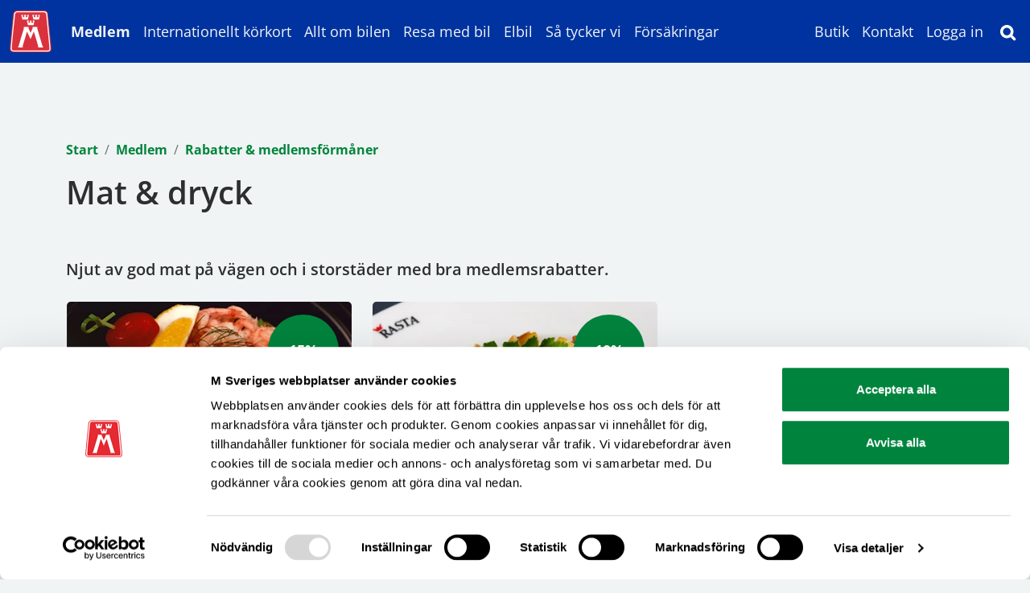

--- FILE ---
content_type: text/html; charset=utf-8
request_url: https://msverige.se/medlem/rabatter-medlemsformaner/mat-dryck/
body_size: 12548
content:


<!DOCTYPE html>
<html lang="sv">
<head>

        
    <script id="Cookiebot" data-cbid="7506b7cc-a6fa-4e05-867a-1fb9b6696d94" data-blockingmode="auto" type="text/javascript" src="https://consent.cookiebot.com/uc.js"></script>


        




		<!-- Google Tag Manager -->
		<script>(function(w,d,s,l,i){w[l]=w[l]||[];w[l].push({'gtm.start':
		new Date().getTime(),event:'gtm.js'});var f=d.getElementsByTagName(s)[0],
		j=d.createElement(s),dl=l!='dataLayer'?'&l='+l:'';j.async=true;j.src=
		'https://www.googletagmanager.com/gtm.js?id='+i+dl;f.parentNode.insertBefore(j,f);
		})(window,document,'script','dataLayer','GTM-TDL2R6B6');</script>
		<!-- End Google Tag Manager -->


        





    

<meta charset="utf-8" />


<link rel="preload" as="font" type="font/woff2" crossorigin href="/fonts/open-sans-v40-latin-600.woff2">
<link rel="preload" as="font" type="font/woff2" crossorigin href="/fonts/open-sans-v40-latin-regular.woff2">

<title>Materbjudanden, rabatt p&#xE5; mat och dryck - Riksf&#xF6;rbundet M Sverige</title>

<meta name="viewport" content="width=device-width, initial-scale=1" />
<meta name="title" content="Materbjudanden, rabatt p&#xE5; mat och dryck - Riksf&#xF6;rbundet M Sverige" />
<meta name="description" content="Som medlem i M Sverige har du bra rabatter p&#xE5; mat och dryck b&#xE5;de l&#xE4;ngs v&#xE4;garna och i stan. " />
<meta name="image" content="https://msverige.se/media/fwblpda1/m-sverige-medlemserbjudande-mat-och-dryck-410.jpg?rmode=max&amp;width=1200&amp;height=1200&amp;quality=85&amp;v=1da956d6fafff70" />
<meta name="last-modified" content="2024-09-16T16:19:16" />
<meta property="og:title" content="Materbjudanden, rabatt på mat och dryck" />
<meta property="og:site_name" content="Riksf&#xF6;rbundet M Sverige" />
<meta property="og:description" content="Som medlem i M Sverige har du bra rabatter p&#xE5; mat och dryck b&#xE5;de l&#xE4;ngs v&#xE4;garna och i stan. " />
<meta property="og:type" content="article" />
<meta property="og:url" content="https://msverige.se/medlem/rabatter-medlemsformaner/mat-dryck/" />
<meta property="og:image" content="https://msverige.se/media/fwblpda1/m-sverige-medlemserbjudande-mat-och-dryck-410.jpg?width=1200&amp;height=630&amp;quality=85&amp;v=1da956d6fafff70" />
<meta name="twitter:card" content="summary" />
<meta name="twitter:url" content="https://msverige.se/medlem/rabatter-medlemsformaner/mat-dryck/" />
<meta name="twitter:title" content="Materbjudanden, rabatt på mat och dryck" />
<meta name="twitter:description" content="Som medlem i M Sverige har du bra rabatter p&#xE5; mat och dryck b&#xE5;de l&#xE4;ngs v&#xE4;garna och i stan. " />
<meta name="twitter:image" content="https://msverige.se/media/fwblpda1/m-sverige-medlemserbjudande-mat-och-dryck-410.jpg?width=1200&amp;height=675&amp;quality=85&amp;v=1da956d6fafff70" />



<link rel="apple-touch-icon" sizes="180x180" href="/images/favicon/apple-touch-icon.png">
<link rel="icon" type="image/png" sizes="32x32" href="/images/favicon/favicon-32x32.png">
<link rel="icon" type="image/png" sizes="16x16" href="/images/favicon/favicon-16x16.png">
<link rel="manifest" href="/images/favicon/site.webmanifest">
<link rel="mask-icon" color="#ff0000" href="/images/favicon/safari-pinned-tab.svg">
<link rel="shortcut icon" href="/images/favicon/favicon.ico">
<meta name="msapplication-TileColor" content="#ffffff">
<meta name="msapplication-config" content="/images/favicon/browserconfig.xml">
<meta name="theme-color" content="#0033a0">

<link rel="stylesheet" href="/bundles/styles/main.css?v=133934336340000000">

    
    

    
    

</head>
<body class="bg-body-secondary">

        





        



        <!-- Google Tag Manager (noscript) -->
        <noscript>
            <iframe src="https://www.googletagmanager.com/ns.html?id=GTM-TDL2R6B6"
                    height="0" width="0" style="display:none;visibility:hidden"></iframe>
        </noscript>
        <!-- End Google Tag Manager (noscript) -->


    






<header class="global-header">
    <div class="container container-wide">
        <div class="d-flex">
            <a href="/" class="site-logo global-header-site-logo">
                <svg role="img" aria-label="M Sverige" width="52" height="52" xmlns="http://www.w3.org/2000/svg" viewBox="0 0 88.89 89.494">
                    <path fill="#da323c" d="M72.46.012c1.728.023 7.797.34 9.134 6.648l6.833 67.672c.14 2.932.28 4.092.42 7.912.474 5.228-3.014 7.502-9.327 7.229H10.75C4.603 89.746-.203 87.29.008 82.177l.456-7.792C1.405 64.975 7.379 6.8 7.379 6.8 8.487.725 15.216-.014 16.418.01c0 0 54.344-.025 56.042 0" />
                    <path fill="#fff" d="M70.794 1.625c6.689-.09 8.526 2.114 9.235 5.73 1.465 13.761 6.37 65.66 6.37 65.66l.66 8.637c.188 5.273-3.298 6.46-9.448 6.183H11.033c-6.15 0-9.353-1.727-9.165-6.544l.652-8.449s4.692-49.47 6.532-65.16c.368-3.42 3.288-6.057 8.566-6.057Z" />
                    <path fill="#da323c" d="M71.642 3.807c4.05 0 5.84 1.729 6.264 5.026l6.184 64.475.62 7.308c.37 3.399-.668 5.314-4.72 5.036H9.218c-3.957.092-5.088-1.818-4.806-4.816l.443-6.19s-.838 0 6.539-66.311c.287-2.893 2.192-4.632 5.816-4.632Z" />
                    <path fill="#fff" d="M40.147 35.183c-.15 2.544 0 .478-.15 2.544l4.344 10.198 4.61-10.15-.212-2.559h10.39l-.498 1.5.468 3.242 6.257 20.903c1.68 5.588 3.265 11.352 5.227 16.848l1.451 1.635H60.21c1.215-2.012.368-2.628-1.767-11.184l-7.045-23.147-7.05 16.3c-7.698-16.437-.143-.274-7.65-16.39 0 0-5.513 19.644-6.724 22.93-2.403 8.935-3.11 9.41-1.964 11.48l-11.217-.022L18.3 77.89a261.825 261.825 0 0 0 5.507-19.008l5.862-18.79.448-3.27-.52-1.638ZM40.54 21.711l-.917 4.659h3.888l-1.097-4.625 4.614.021-1.185 4.673 4.096-.02-.985-4.686 3.778-.022-1.922 9.844-11.964.002-2.297-9.824 3.991-.022zM28.58 9.388l-.944 4.653h3.886l-1.124-4.674h4.736l-1.287 4.692 4.078-.02-1.06-4.672 3.935.004-1.98 9.857H26.858l-2.326-9.861 4.048.021zM52.177 9.371l-.935 4.67h3.885l-1.103-4.62 4.61-.021-1.132 4.673 4.041.005-1-4.712 3.862.005-1.979 9.857H50.465l-2.326-9.862 4.038.005z" />
                </svg>
            </a>
            
            



    <nav id="global-navigation" class="global-navigation d-none d-xl-flex d-print-none me-auto" aria-label="Huvudmeny" is="global-nav">
        <ul class="global-navigation-list">
        <li class="global-navigation-listitem active">
            
            <a class="global-navigation-link" data-globalmenu="dropdown-parent" href="/medlem/">
                Medlem
            </a>
            
                <div class="dropdown-menu main-dropdown-menu w-100 py-5">
                    <div class="container container-wide">
                        <div class="row">
                            <div class="dropdown-items-wrapper col-sm-8">
                                    <a class="dropdown-item" href="/medlem/m-bilresa/">M Bilresa</a>
                                    <a class="dropdown-item" href="/medlem/rabatter-medlemsformaner/">Rabatter &amp; medlemsf&#xF6;rm&#xE5;ner</a>
                                    <a class="dropdown-item" href="/medlem/bli-medlem/">Bli medlem</a>
                                    <a class="dropdown-item" href="/medlem/teknisk-radgivning/">Teknisk r&#xE5;dgivning</a>
                                    <a class="dropdown-item" href="/medlem/juridisk-radgivning/">Juridisk r&#xE5;dgivning</a>
                                    <a class="dropdown-item" href="/medlem/bilreseradgivning/">Bilreser&#xE5;dgivning</a>
                                    <a class="dropdown-item" href="/medlem/tidningen-motor/">Tidningen Motor</a>
                                    <a class="dropdown-item" href="/medlem/m-sveriges-webbutik/">M Sveriges webbutik</a>
                                    <a class="dropdown-item" href="/medlem/lokalklubbar-avdelningar/">Lokalklubbar &amp; avdelningar</a>
                                    <a class="dropdown-item" href="/medlem/ungdomsmedlemskap/">Ungdomsmedlemskap</a>
                                    <a class="dropdown-item" href="/medlem/familjemedlemskap/">Familjemedlemskap</a>
                                    <a class="dropdown-item" href="/medlem/medlemsappen/">Medlemsappen</a>
                                    <a class="dropdown-item" href="/medlem/m-sveriges-marken/">M Sveriges m&#xE4;rken</a>
                                    <a class="dropdown-item" href="/medlem/nyhetsbrev/">Nyhetsbrev</a>
                                    <a class="dropdown-item" href="/medlem/medlemskort/" target="_blank">Medlemskort</a>
                                    <a class="dropdown-item" href="/medlem/mina-sidor/">Mina sidor</a>
                                    <a class="dropdown-item" href="/medlem/fragor-och-svar/" target="_blank">Fr&#xE5;gor och svar</a>
                            </div>
                        </div>
                        <button type="button" class="btn btn-close btn-close-primary btn-sm dropdown-menu-close-btn" aria-label="Stäng undermeny">
                            <svg class="icon-sm icon-close icon" aria-hidden="true"><use xlink:href="/bundles/icons/sprites.svg?v=133934336340000000#icon-close"></use></svg>
                        </button>
                    </div>

                </div>

        </li>
        <li class="global-navigation-listitem">
            
            <a class="global-navigation-link" data-globalmenu="dropdown-parent" href="/internationellt-korkort/">
                Internationellt k&#xF6;rkort
            </a>
            
                <div class="dropdown-menu main-dropdown-menu w-100 py-5">
                    <div class="container container-wide">
                        <div class="row">
                            <div class="dropdown-items-wrapper col-sm-8">
                                    <a class="dropdown-item" href="/internationellt-korkort/bestall-internationellt-korkort/">Best&#xE4;ll internationellt k&#xF6;rkort</a>
                                    <a class="dropdown-item" href="/internationellt-korkort/vad-galler-i-olika-lander/">Vad g&#xE4;ller i olika l&#xE4;nder?</a>
                                    <a class="dropdown-item" href="/internationellt-korkort/fragor-och-svar/" target="_blank">Fr&#xE5;gor och svar</a>
                            </div>
                        </div>
                        <button type="button" class="btn btn-close btn-close-primary btn-sm dropdown-menu-close-btn" aria-label="Stäng undermeny">
                            <svg class="icon-sm icon-close icon" aria-hidden="true"><use xlink:href="/bundles/icons/sprites.svg?v=133934336340000000#icon-close"></use></svg>
                        </button>
                    </div>

                </div>

        </li>
        <li class="global-navigation-listitem">
            
            <a class="global-navigation-link" data-globalmenu="dropdown-parent" href="/allt-om-bilen/">
                Allt om bilen
            </a>
            
                <div class="dropdown-menu main-dropdown-menu w-100 py-5">
                    <div class="container container-wide">
                        <div class="row">
                            <div class="dropdown-items-wrapper col-sm-8">
                                    <a class="dropdown-item" href="/allt-om-bilen/service-och-underhall/">Service och underh&#xE5;ll</a>
                                    <a class="dropdown-item" href="/allt-om-bilen/felsokning-och-reparation/">Fels&#xF6;kning och reparation</a>
                                    <a class="dropdown-item" href="/allt-om-bilen/motor-provkor/">Motor provk&#xF6;r</a>
                                    <a class="dropdown-item" href="/allt-om-bilen/motor-testar/">Motor testar</a>
                                    <a class="dropdown-item" href="/allt-om-bilen/arets-smartaste-bilkop/">&#xC5;rets smartaste bilk&#xF6;p</a>
                                    <a class="dropdown-item" href="/allt-om-bilen/varningssymboler/">Varningssymboler</a>
                                    <a class="dropdown-item" href="/allt-om-bilen/kopa-och-salja-bil/">K&#xF6;pa och s&#xE4;lja bil</a>
                                    <a class="dropdown-item" href="/allt-om-bilen/vad-kostar-det-att-ha-bil/">Vad kostar det att ha bil?</a>
                                    <a class="dropdown-item" href="/allt-om-bilen/privatleasing/">Privatleasing</a>
                                    <a class="dropdown-item" href="/allt-om-bilen/bilen-och-miljon/">Bilen och milj&#xF6;n</a>
                                    <a class="dropdown-item" href="/allt-om-bilen/korkort/">K&#xF6;rkort</a>
                            </div>
                        </div>
                        <button type="button" class="btn btn-close btn-close-primary btn-sm dropdown-menu-close-btn" aria-label="Stäng undermeny">
                            <svg class="icon-sm icon-close icon" aria-hidden="true"><use xlink:href="/bundles/icons/sprites.svg?v=133934336340000000#icon-close"></use></svg>
                        </button>
                    </div>

                </div>

        </li>
        <li class="global-navigation-listitem">
            
            <a class="global-navigation-link" data-globalmenu="dropdown-parent" href="/resa-med-bil/">
                Resa med bil
            </a>
            
                <div class="dropdown-menu main-dropdown-menu w-100 py-5">
                    <div class="container container-wide">
                        <div class="row">
                            <div class="dropdown-items-wrapper col-sm-8">
                                    <a class="dropdown-item" href="/resa-med-bil/restips/">Restips</a>
                                    <a class="dropdown-item" href="/resa-med-bil/bila-utomlands/">Bila utomlands</a>
                                    <a class="dropdown-item" href="/resa-med-bil/hyra-bil-utomlands/">Hyra bil utomlands</a>
                                    <a class="dropdown-item" href="/resa-med-bil/glom-inte-ta-med-checklista/">Gl&#xF6;m inte ta med checklista</a>
                                    <a class="dropdown-item" href="/resa-med-bil/hitta-vagen-till-ditt-resmal/">Hitta v&#xE4;gen till ditt resm&#xE5;l</a>
                                    <a class="dropdown-item" href="/resa-med-bil/appar-med-pa-resan/">Appar med p&#xE5; resan</a>
                                    <a class="dropdown-item" href="/resa-med-bil/trafiksakerhet-regler/">Trafiks&#xE4;kerhet &amp; regler</a>
                                    <a class="dropdown-item" href="/resa-med-bil/det-har-galler-vid-viltolycka/">Det h&#xE4;r g&#xE4;ller vid viltolycka</a>
                                    <a class="dropdown-item" href="/resa-med-bil/barn-i-bil/">Barn i bil</a>
                                    <a class="dropdown-item" href="/resa-med-bil/djur-i-bil/">Djur i bil</a>
                            </div>
                        </div>
                        <button type="button" class="btn btn-close btn-close-primary btn-sm dropdown-menu-close-btn" aria-label="Stäng undermeny">
                            <svg class="icon-sm icon-close icon" aria-hidden="true"><use xlink:href="/bundles/icons/sprites.svg?v=133934336340000000#icon-close"></use></svg>
                        </button>
                    </div>

                </div>

        </li>
        <li class="global-navigation-listitem">
            
            <a class="global-navigation-link" data-globalmenu="dropdown-parent" href="/elbil/">
                Elbil
            </a>
            
                <div class="dropdown-menu main-dropdown-menu w-100 py-5">
                    <div class="container container-wide">
                        <div class="row">
                            <div class="dropdown-items-wrapper col-sm-8">
                                    <a class="dropdown-item" href="/elbil/testade-elbilar/">Testade elbilar</a>
                                    <a class="dropdown-item" href="/elbil/kopa-elbil/">K&#xF6;pa elbil</a>
                                    <a class="dropdown-item" href="/elbil/aga-och-kora-elbil/">&#xC4;ga och k&#xF6;ra elbil</a>
                                    <a class="dropdown-item" href="/elbil/ladda-elbil/">Ladda elbil</a>
                                    <a class="dropdown-item" href="/elbil/omstallning-och-elektrifiering/">Omst&#xE4;llning och elektrifiering</a>
                                    <a class="dropdown-item" href="/elbil/erbjudanden-for-elbilsagare/">Erbjudanden f&#xF6;r elbils&#xE4;gare</a>
                            </div>
                        </div>
                        <button type="button" class="btn btn-close btn-close-primary btn-sm dropdown-menu-close-btn" aria-label="Stäng undermeny">
                            <svg class="icon-sm icon-close icon" aria-hidden="true"><use xlink:href="/bundles/icons/sprites.svg?v=133934336340000000#icon-close"></use></svg>
                        </button>
                    </div>

                </div>

        </li>
        <li class="global-navigation-listitem">
            
            <a class="global-navigation-link" data-globalmenu="dropdown-parent" href="/sa-tycker-vi/">
                S&#xE5; tycker vi
            </a>
            
                <div class="dropdown-menu main-dropdown-menu w-100 py-5">
                    <div class="container container-wide">
                        <div class="row">
                            <div class="dropdown-items-wrapper col-sm-8">
                                    <a class="dropdown-item" href="/sa-tycker-vi/nyheter/">Nyheter</a>
                                    <a class="dropdown-item" href="/sa-tycker-vi/fragor-vi-driver/">Fr&#xE5;gor vi driver</a>
                                    <a class="dropdown-item" href="/sa-tycker-vi/pressrum/">Pressrum</a>
                                    <a class="dropdown-item" href="/sa-tycker-vi/m-sveriges-vagombud/">M Sveriges v&#xE4;gombud</a>
                                    <a class="dropdown-item" href="/sa-tycker-vi/m-sverige-granskar/">M Sverige granskar</a>
                                    <a class="dropdown-item" href="/sa-tycker-vi/m-sveriges-rapporter/">M Sveriges rapporter</a>
                                    <a class="dropdown-item" href="/sa-tycker-vi/i-forarsatet-med-m-sverige/">I f&#xF6;rars&#xE4;tet med M Sverige</a>
                                    <a class="dropdown-item" href="/sa-tycker-vi/arets-hjulklapp/">&#xC5;rets hjulklapp</a>
                                    <a class="dropdown-item" href="/sa-tycker-vi/remissvar/">Remissvar</a>
                                    <a class="dropdown-item" href="/sa-tycker-vi/om-oss/">Om oss</a>
                            </div>
                        </div>
                        <button type="button" class="btn btn-close btn-close-primary btn-sm dropdown-menu-close-btn" aria-label="Stäng undermeny">
                            <svg class="icon-sm icon-close icon" aria-hidden="true"><use xlink:href="/bundles/icons/sprites.svg?v=133934336340000000#icon-close"></use></svg>
                        </button>
                    </div>

                </div>

        </li>
        <li class="global-navigation-listitem">
            
            <a class="global-navigation-link" data-globalmenu="dropdown-parent" href="/forsakringar/">
                F&#xF6;rs&#xE4;kringar
            </a>
            
                <div class="dropdown-menu main-dropdown-menu w-100 py-5">
                    <div class="container container-wide">
                        <div class="row">
                            <div class="dropdown-items-wrapper col-sm-8">
                                    <a class="dropdown-item" href="/forsakringar/kontakta-m-forsakring/">Kontakta M F&#xF6;rs&#xE4;kring</a>
                                    <a class="dropdown-item" href="/forsakringar/personbil/">Personbil</a>
                                    <a class="dropdown-item" href="/forsakringar/husbil/">Husbil</a>
                                    <a class="dropdown-item" href="/forsakringar/husvagn/">Husvagn</a>
                                    <a class="dropdown-item" href="/forsakringar/motorcykel/">Motorcykel</a>
                                    <a class="dropdown-item" href="/forsakringar/m-vaghjalp/">M V&#xE4;ghj&#xE4;lp</a>
                                    <a class="dropdown-item" href="/forsakringar/reseforsakring/">Resef&#xF6;rs&#xE4;kring</a>
                                    <a class="dropdown-item" href="/forsakringar/villa/">Villa</a>
                                    <a class="dropdown-item" href="/forsakringar/hem/">Hem</a>
                                    <a class="dropdown-item" href="/forsakringar/fritidshus/">Fritidshus</a>
                                    <a class="dropdown-item" href="/forsakringar/moped/">Moped</a>
                                    <a class="dropdown-item" href="/forsakringar/entusiastbil/">Entusiastbil</a>
                                    <a class="dropdown-item" href="/forsakringar/olycksfall/">Olycksfall</a>
                                    <a class="dropdown-item" href="/forsakringar/slapvagn/">Sl&#xE4;pvagn</a>
                                    <a class="dropdown-item" href="/forsakringar/grona-kortet/">Gr&#xF6;na kortet</a>
                                    <a class="dropdown-item" href="/forsakringar/har-du-rakat-ut-for-en-skada/">Har du r&#xE5;kat ut f&#xF6;r en skada?</a>
                                    <a class="dropdown-item" href="/forsakringar/fragor-och-svar/" target="_blank">Fr&#xE5;gor och svar</a>
                                    <a class="dropdown-item" href="/forsakringar/bli-medlem/">Bli medlem</a>
                            </div>
                        </div>
                        <button type="button" class="btn btn-close btn-close-primary btn-sm dropdown-menu-close-btn" aria-label="Stäng undermeny">
                            <svg class="icon-sm icon-close icon" aria-hidden="true"><use xlink:href="/bundles/icons/sprites.svg?v=133934336340000000#icon-close"></use></svg>
                        </button>
                    </div>

                </div>

        </li>
        </ul>
    </nav>





            <div class="search-navigation-wrap d-flex">

                

    <nav class="global-navigation global-function-menu d-flex d-print-none" aria-label="Funktionsmeny">

        <ul class="global-navigation-list d-none d-xl-flex">
                <li class="global-navigation-listitem"><a href="/butik/" class="global-navigation-link" target="_blank" rel="noopener noreferrer">Butik</a></li>
                <li class="global-navigation-listitem"><a href="/kontakt/" class="global-navigation-link">Kontakt</a></li>
                    <li class="global-navigation-listitem">
                        <a class="global-navigation-link" href="/inloggningssida/?returnUrl=/medlem/rabatter-medlemsformaner/mat-dryck/">Logga in</a>
                    </li>
        </ul>

        <ul class="global-navigation-list d-flex d-xl-none">
        </ul>
            
    </nav>


                    <button class="btn text-white btn-link menu-search-btn p-1" type="button" aria-label="Sök"
                            data-bs-toggle="collapse" data-bs-target="#global-search">
                        <svg class="icon-search icon" aria-hidden="true"><use xlink:href="/bundles/icons/sprites.svg?v=133934336340000000#icon-search"></use></svg>
                    </button>

                <button class="btn mobile-navigation-button text-white d-block d-xl-none p-1" type="button" 
                        data-bs-toggle="offcanvas" data-bs-target="#mobile-nav" data-bs-scroll="false" 
                        aria-controls="mobile-nav" aria-label="Meny">
                    <svg class="icon-menu icon" aria-hidden="true"><use xlink:href="/bundles/icons/sprites.svg?v=133934336340000000#icon-menu"></use></svg>
                </button>

            </div>

            



<div class="offcanvas offcanvas-end mobile-nav" tabindex="-1"
     id="mobile-nav" is="mobile-nav" aria-labelledby="mobile-nav-label"
     role="dialog" aria-modal="true" data-focus-target="#mobile-nav-label">

    <div class="offcanvas-body pt-0 px-0">

        <span id="mobile-nav-label" class="visually-hidden" tabindex="-1">Meny</span>


        <div class="offcanvas-close mobile-nav-close mb-2">
            <a href="/" class="global-header-site-logo d-lg-none">
                <svg width="52" height="52" xmlns="http://www.w3.org/2000/svg" viewBox="0 0 88.89 89.494">
                    <path fill="#da323c" d="M72.46.012c1.728.023 7.797.34 9.134 6.648l6.833 67.672c.14 2.932.28 4.092.42 7.912.474 5.228-3.014 7.502-9.327 7.229H10.75C4.603 89.746-.203 87.29.008 82.177l.456-7.792C1.405 64.975 7.379 6.8 7.379 6.8 8.487.725 15.216-.014 16.418.01c0 0 54.344-.025 56.042 0" />
                    <path fill="#fff" d="M70.794 1.625c6.689-.09 8.526 2.114 9.235 5.73 1.465 13.761 6.37 65.66 6.37 65.66l.66 8.637c.188 5.273-3.298 6.46-9.448 6.183H11.033c-6.15 0-9.353-1.727-9.165-6.544l.652-8.449s4.692-49.47 6.532-65.16c.368-3.42 3.288-6.057 8.566-6.057Z" />
                    <path fill="#da323c" d="M71.642 3.807c4.05 0 5.84 1.729 6.264 5.026l6.184 64.475.62 7.308c.37 3.399-.668 5.314-4.72 5.036H9.218c-3.957.092-5.088-1.818-4.806-4.816l.443-6.19s-.838 0 6.539-66.311c.287-2.893 2.192-4.632 5.816-4.632Z" />
                    <path fill="#fff" d="M40.147 35.183c-.15 2.544 0 .478-.15 2.544l4.344 10.198 4.61-10.15-.212-2.559h10.39l-.498 1.5.468 3.242 6.257 20.903c1.68 5.588 3.265 11.352 5.227 16.848l1.451 1.635H60.21c1.215-2.012.368-2.628-1.767-11.184l-7.045-23.147-7.05 16.3c-7.698-16.437-.143-.274-7.65-16.39 0 0-5.513 19.644-6.724 22.93-2.403 8.935-3.11 9.41-1.964 11.48l-11.217-.022L18.3 77.89a261.825 261.825 0 0 0 5.507-19.008l5.862-18.79.448-3.27-.52-1.638ZM40.54 21.711l-.917 4.659h3.888l-1.097-4.625 4.614.021-1.185 4.673 4.096-.02-.985-4.686 3.778-.022-1.922 9.844-11.964.002-2.297-9.824 3.991-.022zM28.58 9.388l-.944 4.653h3.886l-1.124-4.674h4.736l-1.287 4.692 4.078-.02-1.06-4.672 3.935.004-1.98 9.857H26.858l-2.326-9.861 4.048.021zM52.177 9.371l-.935 4.67h3.885l-1.103-4.62 4.61-.021-1.132 4.673 4.041.005-1-4.712 3.862.005-1.979 9.857H50.465l-2.326-9.862 4.038.005z" />
                </svg>
            </a>

            <nav class="global-navigation global-function-menu d-flex d-print-none">
                <ul class="global-navigation-list d-flex d-xl-none">
                </ul>
                    <a href="/sok/" class="btn text-white btn-link p-1 menu-search-btn" type="button" aria-label="Sök">
                        <svg class="icon-search icon" aria-hidden="true"><use xlink:href="/bundles/icons/sprites.svg?v=133934336340000000#icon-search"></use></svg>
                    </a>
                <button type="button" class="btn-clean offcanvas-close-btn p-1" data-bs-dismiss="offcanvas" aria-label="Stäng meny">
                        <svg class="icon-close icon" aria-hidden="true"><use xlink:href="/bundles/icons/sprites.svg?v=133934336340000000#icon-close"></use></svg>
                    </button>
            </nav>
        </div>

        <div class="accordion accordion-nav" id="mobile-nav-accordion">
            <div class="accordion-item">
                <h2 class="accordion-header">
                        <button class="accordion-button nav-link nav-link-expanded active has-sub collapsed" 
                        aria-label="Meny för Medlem" type="button"
                                data-bs-toggle="collapse" data-bs-target="#49951"
                                aria-expanded="false" aria-controls="49951">
                            Medlem
                        </button>
                </h2>

                    <div id="49951" class="accordion-collapse collapse" data-bs-parent="#mobile-nav-accordion">
                        <div class="accordion-body">
                                <a class="nav-link" href="/medlem/m-bilresa/">M Bilresa</a>
                                <a class="nav-link" href="/medlem/rabatter-medlemsformaner/">Rabatter &amp; medlemsf&#xF6;rm&#xE5;ner</a>
                                <a class="nav-link" href="/medlem/bli-medlem/">Bli medlem</a>
                                <a class="nav-link" href="/medlem/teknisk-radgivning/">Teknisk r&#xE5;dgivning</a>
                                <a class="nav-link" href="/medlem/juridisk-radgivning/">Juridisk r&#xE5;dgivning</a>
                                <a class="nav-link" href="/medlem/bilreseradgivning/">Bilreser&#xE5;dgivning</a>
                                <a class="nav-link" href="/medlem/tidningen-motor/">Tidningen Motor</a>
                                <a class="nav-link" href="/medlem/m-sveriges-webbutik/">M Sveriges webbutik</a>
                                <a class="nav-link" href="/medlem/lokalklubbar-avdelningar/">Lokalklubbar &amp; avdelningar</a>
                                <a class="nav-link" href="/medlem/ungdomsmedlemskap/">Ungdomsmedlemskap</a>
                                <a class="nav-link" href="/medlem/familjemedlemskap/">Familjemedlemskap</a>
                                <a class="nav-link" href="/medlem/medlemsappen/">Medlemsappen</a>
                                <a class="nav-link" href="/medlem/m-sveriges-marken/">M Sveriges m&#xE4;rken</a>
                                <a class="nav-link" href="/medlem/nyhetsbrev/">Nyhetsbrev</a>
                                <a class="nav-link" href="/medlem/medlemskort/" target="_blank">Medlemskort</a>
                                <a class="nav-link" href="/medlem/mina-sidor/">Mina sidor</a>
                                <a class="nav-link" href="/medlem/fragor-och-svar/" target="_blank">Fr&#xE5;gor och svar</a>
                        </div>
                    </div>
            </div>
            <div class="accordion-item">
                <h2 class="accordion-header">
                        <button class="accordion-button nav-link has-sub collapsed" 
                        aria-label="Meny för Internationellt k&#xF6;rkort" type="button"
                                data-bs-toggle="collapse" data-bs-target="#49952"
                                aria-expanded="false" aria-controls="49952">
                            Internationellt k&#xF6;rkort
                        </button>
                </h2>

                    <div id="49952" class="accordion-collapse collapse" data-bs-parent="#mobile-nav-accordion">
                        <div class="accordion-body">
                                <a class="nav-link" href="/internationellt-korkort/bestall-internationellt-korkort/">Best&#xE4;ll internationellt k&#xF6;rkort</a>
                                <a class="nav-link" href="/internationellt-korkort/vad-galler-i-olika-lander/">Vad g&#xE4;ller i olika l&#xE4;nder?</a>
                                <a class="nav-link" href="/internationellt-korkort/fragor-och-svar/" target="_blank">Fr&#xE5;gor och svar</a>
                        </div>
                    </div>
            </div>
            <div class="accordion-item">
                <h2 class="accordion-header">
                        <button class="accordion-button nav-link has-sub collapsed" 
                        aria-label="Meny för Allt om bilen" type="button"
                                data-bs-toggle="collapse" data-bs-target="#49953"
                                aria-expanded="false" aria-controls="49953">
                            Allt om bilen
                        </button>
                </h2>

                    <div id="49953" class="accordion-collapse collapse" data-bs-parent="#mobile-nav-accordion">
                        <div class="accordion-body">
                                <a class="nav-link" href="/allt-om-bilen/service-och-underhall/">Service och underh&#xE5;ll</a>
                                <a class="nav-link" href="/allt-om-bilen/felsokning-och-reparation/">Fels&#xF6;kning och reparation</a>
                                <a class="nav-link" href="/allt-om-bilen/motor-provkor/">Motor provk&#xF6;r</a>
                                <a class="nav-link" href="/allt-om-bilen/motor-testar/">Motor testar</a>
                                <a class="nav-link" href="/allt-om-bilen/arets-smartaste-bilkop/">&#xC5;rets smartaste bilk&#xF6;p</a>
                                <a class="nav-link" href="/allt-om-bilen/varningssymboler/">Varningssymboler</a>
                                <a class="nav-link" href="/allt-om-bilen/kopa-och-salja-bil/">K&#xF6;pa och s&#xE4;lja bil</a>
                                <a class="nav-link" href="/allt-om-bilen/vad-kostar-det-att-ha-bil/">Vad kostar det att ha bil?</a>
                                <a class="nav-link" href="/allt-om-bilen/privatleasing/">Privatleasing</a>
                                <a class="nav-link" href="/allt-om-bilen/bilen-och-miljon/">Bilen och milj&#xF6;n</a>
                                <a class="nav-link" href="/allt-om-bilen/korkort/">K&#xF6;rkort</a>
                        </div>
                    </div>
            </div>
            <div class="accordion-item">
                <h2 class="accordion-header">
                        <button class="accordion-button nav-link has-sub collapsed" 
                        aria-label="Meny för Resa med bil" type="button"
                                data-bs-toggle="collapse" data-bs-target="#49954"
                                aria-expanded="false" aria-controls="49954">
                            Resa med bil
                        </button>
                </h2>

                    <div id="49954" class="accordion-collapse collapse" data-bs-parent="#mobile-nav-accordion">
                        <div class="accordion-body">
                                <a class="nav-link" href="/resa-med-bil/restips/">Restips</a>
                                <a class="nav-link" href="/resa-med-bil/bila-utomlands/">Bila utomlands</a>
                                <a class="nav-link" href="/resa-med-bil/hyra-bil-utomlands/">Hyra bil utomlands</a>
                                <a class="nav-link" href="/resa-med-bil/glom-inte-ta-med-checklista/">Gl&#xF6;m inte ta med checklista</a>
                                <a class="nav-link" href="/resa-med-bil/hitta-vagen-till-ditt-resmal/">Hitta v&#xE4;gen till ditt resm&#xE5;l</a>
                                <a class="nav-link" href="/resa-med-bil/appar-med-pa-resan/">Appar med p&#xE5; resan</a>
                                <a class="nav-link" href="/resa-med-bil/trafiksakerhet-regler/">Trafiks&#xE4;kerhet &amp; regler</a>
                                <a class="nav-link" href="/resa-med-bil/det-har-galler-vid-viltolycka/">Det h&#xE4;r g&#xE4;ller vid viltolycka</a>
                                <a class="nav-link" href="/resa-med-bil/barn-i-bil/">Barn i bil</a>
                                <a class="nav-link" href="/resa-med-bil/djur-i-bil/">Djur i bil</a>
                        </div>
                    </div>
            </div>
            <div class="accordion-item">
                <h2 class="accordion-header">
                        <button class="accordion-button nav-link has-sub collapsed" 
                        aria-label="Meny för Elbil" type="button"
                                data-bs-toggle="collapse" data-bs-target="#49955"
                                aria-expanded="false" aria-controls="49955">
                            Elbil
                        </button>
                </h2>

                    <div id="49955" class="accordion-collapse collapse" data-bs-parent="#mobile-nav-accordion">
                        <div class="accordion-body">
                                <a class="nav-link" href="/elbil/testade-elbilar/">Testade elbilar</a>
                                <a class="nav-link" href="/elbil/kopa-elbil/">K&#xF6;pa elbil</a>
                                <a class="nav-link" href="/elbil/aga-och-kora-elbil/">&#xC4;ga och k&#xF6;ra elbil</a>
                                <a class="nav-link" href="/elbil/ladda-elbil/">Ladda elbil</a>
                                <a class="nav-link" href="/elbil/omstallning-och-elektrifiering/">Omst&#xE4;llning och elektrifiering</a>
                                <a class="nav-link" href="/elbil/erbjudanden-for-elbilsagare/">Erbjudanden f&#xF6;r elbils&#xE4;gare</a>
                        </div>
                    </div>
            </div>
            <div class="accordion-item">
                <h2 class="accordion-header">
                        <button class="accordion-button nav-link has-sub collapsed" 
                        aria-label="Meny för S&#xE5; tycker vi" type="button"
                                data-bs-toggle="collapse" data-bs-target="#49956"
                                aria-expanded="false" aria-controls="49956">
                            S&#xE5; tycker vi
                        </button>
                </h2>

                    <div id="49956" class="accordion-collapse collapse" data-bs-parent="#mobile-nav-accordion">
                        <div class="accordion-body">
                                <a class="nav-link" href="/sa-tycker-vi/nyheter/">Nyheter</a>
                                <a class="nav-link" href="/sa-tycker-vi/fragor-vi-driver/">Fr&#xE5;gor vi driver</a>
                                <a class="nav-link" href="/sa-tycker-vi/pressrum/">Pressrum</a>
                                <a class="nav-link" href="/sa-tycker-vi/m-sveriges-vagombud/">M Sveriges v&#xE4;gombud</a>
                                <a class="nav-link" href="/sa-tycker-vi/m-sverige-granskar/">M Sverige granskar</a>
                                <a class="nav-link" href="/sa-tycker-vi/m-sveriges-rapporter/">M Sveriges rapporter</a>
                                <a class="nav-link" href="/sa-tycker-vi/i-forarsatet-med-m-sverige/">I f&#xF6;rars&#xE4;tet med M Sverige</a>
                                <a class="nav-link" href="/sa-tycker-vi/arets-hjulklapp/">&#xC5;rets hjulklapp</a>
                                <a class="nav-link" href="/sa-tycker-vi/remissvar/">Remissvar</a>
                                <a class="nav-link" href="/sa-tycker-vi/om-oss/">Om oss</a>
                        </div>
                    </div>
            </div>
            <div class="accordion-item">
                <h2 class="accordion-header">
                        <button class="accordion-button nav-link has-sub collapsed" 
                        aria-label="Meny för F&#xF6;rs&#xE4;kringar" type="button"
                                data-bs-toggle="collapse" data-bs-target="#49950"
                                aria-expanded="false" aria-controls="49950">
                            F&#xF6;rs&#xE4;kringar
                        </button>
                </h2>

                    <div id="49950" class="accordion-collapse collapse" data-bs-parent="#mobile-nav-accordion">
                        <div class="accordion-body">
                                <a class="nav-link" href="/forsakringar/kontakta-m-forsakring/">Kontakta M F&#xF6;rs&#xE4;kring</a>
                                <a class="nav-link" href="/forsakringar/personbil/">Personbil</a>
                                <a class="nav-link" href="/forsakringar/husbil/">Husbil</a>
                                <a class="nav-link" href="/forsakringar/husvagn/">Husvagn</a>
                                <a class="nav-link" href="/forsakringar/motorcykel/">Motorcykel</a>
                                <a class="nav-link" href="/forsakringar/m-vaghjalp/">M V&#xE4;ghj&#xE4;lp</a>
                                <a class="nav-link" href="/forsakringar/reseforsakring/">Resef&#xF6;rs&#xE4;kring</a>
                                <a class="nav-link" href="/forsakringar/villa/">Villa</a>
                                <a class="nav-link" href="/forsakringar/hem/">Hem</a>
                                <a class="nav-link" href="/forsakringar/fritidshus/">Fritidshus</a>
                                <a class="nav-link" href="/forsakringar/moped/">Moped</a>
                                <a class="nav-link" href="/forsakringar/entusiastbil/">Entusiastbil</a>
                                <a class="nav-link" href="/forsakringar/olycksfall/">Olycksfall</a>
                                <a class="nav-link" href="/forsakringar/slapvagn/">Sl&#xE4;pvagn</a>
                                <a class="nav-link" href="/forsakringar/grona-kortet/">Gr&#xF6;na kortet</a>
                                <a class="nav-link" href="/forsakringar/har-du-rakat-ut-for-en-skada/">Har du r&#xE5;kat ut f&#xF6;r en skada?</a>
                                <a class="nav-link" href="/forsakringar/fragor-och-svar/" target="_blank">Fr&#xE5;gor och svar</a>
                                <a class="nav-link" href="/forsakringar/bli-medlem/">Bli medlem</a>
                        </div>
                    </div>
            </div>
        </div>

        <ul class="nav nav-tree nav-striped nav-function flex-column" is="nav-tree">

                <li class="nav-item">
                    <div class="nav-item-inner">
                        <a href="/butik/" class="nav-link font-weight-normal" target="_blank">
                            Butik
                        </a>
                    </div>
                </li>
                <li class="nav-item">
                    <div class="nav-item-inner">
                        <a href="/kontakt/" class="nav-link font-weight-normal">
                            Kontakt
                        </a>
                    </div>
                </li>
        </ul>
        <ul class="nav nav-tree nav-striped nav-function flex-column logout-menu-mobile" is="nav-tree">

                <li class="nav-item">
                    <div class="nav-item-inner">
                        <a class="nav-link" href="/inloggningssida/?returnUrl=/medlem/rabatter-medlemsformaner/mat-dryck/">
                            Logga in
                        </a>
                    </div>
                </li>
        </ul>
    </div>
</div>
        </div>
    </div>
    
    <form id="global-search" role="search" action="/sok/" class="global-search collapse" is="global-search" data-focus-element="global-search-input">
        <label for="global-search" class="visually-hidden">Sök</label>
        <input autocomplete="off" type="text" placeholder="Sök" name="term" id="global-search-input" class="form-control global-search-input">
        <button class="btn btn-clean global-search-btn" aria-label="Sök" type="submit">
            <svg class="icon-sm icon-search icon" aria-hidden="true"><use xlink:href="/bundles/icons/sprites.svg?v=133934336340000000#icon-search"></use></svg>
        </button>
        <button type="button" class="btn btn-close btn-close-primary global-search-close-btn" aria-label="Stäng">
            <svg class="icon-sm icon-close icon" aria-hidden="true"><use xlink:href="/bundles/icons/sprites.svg?v=133934336340000000#icon-close"></use></svg>
        </button>
    </form>

</header>


<main id="main-content">


    <div class="page-header page-header-grey page-header-margin">
        <div class="container">

                

        <nav aria-label="Du är här">
            <ol class="breadcrumb">
                    <li class="breadcrumb-item"><a href="/">Start</a></li>
                    <li class="breadcrumb-item"><a href="/medlem/">Medlem</a></li>
                    <li class="breadcrumb-item"><a href="/medlem/rabatter-medlemsformaner/">Rabatter &amp; medlemsf&#xF6;rm&#xE5;ner</a></li>
                <li class="breadcrumb-item active" aria-current="page">Mat &amp; dryck</li>
            </ol>
        </nav>



            <h1>Mat &amp; dryck</h1>



        </div>
    </div>

        <div class="page-lead mt-4">
            <div class="container">
                <div class="row">
                    <div class="col-12 col-md-10 col-lg-8">

                        <p class="lead">Njut av god mat p&#xE5; v&#xE4;gen och i storst&#xE4;der med bra medlemsrabatter.</p>

                    </div>
                </div>

            </div>
        </div>

    

<div class="container">
    <div class="row d-flex gy-4">
                <div class="col-12 col-md-6 col-lg-4">
                    
    <a href="/medlem/rabatter-medlemsformaner/mat-dryck/dinners/" class="card h-100">
        

        <div class="card-circle">
            <div class="card-circle-text fw-bold">
                15%
            </div>
            
        </div>
    <picture>
        <source width="520" height="220" media="(max-width:575px)" srcset="/media/w4fhuemh/dinners-410.jpg?width=520&height=220&format=webp&quality=90&v=1da956d689cc790" type="image/webp"><source width="520" height="220" media="(max-width:575px)" srcset="/media/w4fhuemh/dinners-410.jpg?width=520&height=220&quality=85&v=1da956d689cc790" type="image/jpeg">
    <source srcset="/media/w4fhuemh/dinners-410.jpg?width=410&amp;height=230&amp;format=webp&amp;quality=90&amp;v=1da956d689cc790" type="image/webp" />
<img alt="Dinners 410" class="card-img-top" height="230" loading="lazy" src="/media/w4fhuemh/dinners-410.jpg?width=410&amp;height=230&amp;quality=85&amp;v=1da956d689cc790" width="410" /></picture>

<div class="card-body">



    <h2 class="card-title">Dinners</h2>

    <p class="card-text">
        15 % rabatt p&#xE5; mat och dryck: Varma och kalla r&#xE4;tter. Fr&#xE4;scha sallader och gr&#xF6;nsaksbuff&#xE9;er.
    </p>

    
</div>


    </a>

                </div>
                <div class="col-12 col-md-6 col-lg-4">
                    
    <a href="/medlem/rabatter-medlemsformaner/mat-dryck/rasta/" class="card h-100">
        

        <div class="card-circle">
            <div class="card-circle-text fw-bold">
                10%
            </div>
            
        </div>
    <picture>
        <source width="520" height="220" media="(max-width:575px)" srcset="/media/5o5bauzd/rasta-banner.jpg?width=520&height=220&format=webp&quality=90&v=1da956d6d440880" type="image/webp"><source width="520" height="220" media="(max-width:575px)" srcset="/media/5o5bauzd/rasta-banner.jpg?width=520&height=220&quality=85&v=1da956d6d440880" type="image/jpeg">
    <source srcset="/media/5o5bauzd/rasta-banner.jpg?width=410&amp;height=230&amp;format=webp&amp;quality=90&amp;v=1da956d6d440880" type="image/webp" />
<img alt="Rasta Banner" class="card-img-top" height="230" loading="lazy" src="/media/5o5bauzd/rasta-banner.jpg?width=410&amp;height=230&amp;quality=85&amp;v=1da956d6d440880" width="410" /></picture>

<div class="card-body">



    <h2 class="card-title">Rasta</h2>

    <p class="card-text">
        Medlemmar f&#xE5;r 10 % p&#xE5; hemlagad husmanskost, nybakat br&#xF6;d, fr&#xE4;scha sallader och kaffe.
    </p>

    
</div>


    </a>

                </div>
    </div>
</div>

    <div class="container">
        


    </div>


    

    <div class="page-footer mb-3">
        <div class="container">
                <p>
                    Senast uppdaterad 16 september 2024
                </p>
            

<div class="share-container">
    <h2 class="h3">Dela sidan</h2>

    <div class="share-container-inner d-flex">
        <a class="icon-link d-flex justify-content-center me-3" href="https://www.facebook.com/sharer/sharer.php?u=https://msverige.se/medlem/rabatter-medlemsformaner/mat-dryck/" target="_blank" rel="noopener">
            <svg class="icon-facebook-alt icon" aria-hidden="true"><use xlink:href="/bundles/icons/sprites.svg?v=133934336340000000#icon-facebook-alt"></use></svg>
            <span class="visually-hidden">Dela sidan på Facebook</span>
        </a>

        <a class="icon-link d-flex justify-content-center me-3" href="http://twitter.com/share?text=Mat &amp;amp; dryck&url=https://msverige.se/medlem/rabatter-medlemsformaner/mat-dryck/" target="_blank" rel="noopener">
            <svg class="icon-x-logo icon" aria-hidden="true"><use xlink:href="/bundles/icons/sprites.svg?v=133934336340000000#icon-x-logo"></use></svg>
            <span class="visually-hidden">Dela sidan på X</span>
        </a>

        <a class="icon-link d-flex justify-content-center me-3" href="https://www.linkedin.com/shareArticle?mini=true&url=https://msverige.se/medlem/rabatter-medlemsformaner/mat-dryck/" target="_blank" rel="noopener">
            <svg class="icon-linkedin-alt icon" aria-hidden="true"><use xlink:href="/bundles/icons/sprites.svg?v=133934336340000000#icon-linkedin-alt"></use></svg>
            <span class="visually-hidden">Dela sidan på Linkedin</span>
        </a>
    </div>
</div>

        </div>
    </div>

    

</main>

    

<footer class="global-footer">
        <div class="container footer-illustration-container">
            <img src="/media/i0jf3bzv/riksforbundet-m-sverige-the-swedish-automobile-association.png?v=1dc0c339fa30a40" loading="lazy"
                alt="Riksf&#xF6;rbundet M Sverige" class="footer-illustration rounded mw-100">
        </div>

    <div class="container mt-5">
        <div class="row">
            <div class="col-md-6 mb-4 mb-md-0">
                <p>
                    M Sverige &#xE4;r Sveriges st&#xF6;rsta konsumentorganisation f&#xF6;r bilister och andra trafikanter 
                </p>
                    <a href="https://msverige.se/sa-tycker-vi/om-oss/organisation/forbundskontor/" class="">
                        Ansvarig utgivare: Hel&#xE9;ne Lilja
                    </a>
            </div>

            <div class="col-md-3 mb-4 mb-md-0">
                <ul class="list-unstyled">
                        <li>
                            <a href="https://msverige.se/sa-tycker-vi/pressrum/" class="">
                                Pressrum
                            </a>
                        </li>
                        <li>
                            <a href="https://msverige.se/kontakt/" class="">
                                Kontakt
                            </a>
                        </li>
                        <li>
                            <a href="https://msverige.se/sa-tycker-vi/om-oss/" class="">
                                Om oss
                            </a>
                        </li>
                        <li>
                            <a href="https://msverige.se/gdpr/" class="">
                                Integritetspolicy
                            </a>
                        </li>
                        <li>
                            <a href="javascript:Cookiebot.renew()" class="">
                                Inst&#xE4;llningar f&#xF6;r cookies
                            </a>
                        </li>
                        <li>
                            <a href="/tillganglighetsredogorelse/" class="">
                                Tillg&#xE4;nglighetsredog&#xF6;relse
                            </a>
                        </li>
                        <li>
                            <a href="/the-swedish-automobile-association/" class="">
                                The Swedish Automobile Association
                            </a>
                        </li>
                </ul>
            </div>

            <div class="col-md-3">
                <h3 class="icon-link-title fw-bold mb-3">Följ oss</h3>

                <div class="icon-link-wrap d-flex align-items-center gap-3">
                        <a aria-label="M Sverige på Facebook" href="https://www.facebook.com/riksmsverige/" class="icon-link" target="_blank" rel="noopener noreferrer">
                            <svg class="icon-facebook icon" aria-hidden="true"><use xlink:href="/bundles/icons/sprites.svg?v=133934336340000000#icon-facebook"></use></svg>
                        </a>
                        <a aria-label="M Sverige på X" href="https://twitter.com/riksmsverige" class="icon-link" target="_blank" rel="noopener noreferrer">
                            <svg class="icon-x-logo icon" aria-hidden="true"><use xlink:href="/bundles/icons/sprites.svg?v=133934336340000000#icon-x-logo"></use></svg>
                        </a>
                        <a aria-label="M Sverige på Instagram" href="https://www.instagram.com/tidningenmotor/?hl=sv" class="icon-link" target="_blank" rel="noopener noreferrer">
                            <svg class="icon-instagram icon" aria-hidden="true"><use xlink:href="/bundles/icons/sprites.svg?v=133934336340000000#icon-instagram"></use></svg>
                        </a>
                        <a aria-label="M Sverige på Youtube" href="https://www.youtube.com/channel/UCvJtCPvyMA4wXLcLdT4tYGQ" class="icon-link">
                            <svg class="icon-youtube icon" aria-hidden="true"><use xlink:href="/bundles/icons/sprites.svg?v=133934336340000000#icon-youtube"></use></svg>
                        </a>
                </div>
            </div>

        </div>
    </div>
</footer>



    <script src="/bundles/scripts/index.js?v=133934336340000000"></script>

    
    


</body>
</html>

--- FILE ---
content_type: image/svg+xml
request_url: https://msverige.se/bundles/icons/sprites.svg?v=133934336340000000
body_size: 24818
content:
<svg xmlns="http://www.w3.org/2000/svg"><symbol fill="none" id="icon-calendar" viewBox="0 0 24 24"><title>calendar</title><path d="M8 9a1 1 0 1 0 0 2h8a1 1 0 1 0 0-2H8Z" fill="currentColor"/><path fill-rule="evenodd" clip-rule="evenodd" d="M6 3a3 3 0 0 0-3 3v12a3 3 0 0 0 3 3h12a3 3 0 0 0 3-3V6a3 3 0 0 0-3-3H6ZM5 18V7h14v11a1 1 0 0 1-1 1H6a1 1 0 0 1-1-1Z" fill="currentColor"/></symbol><symbol fill="none" id="icon-check" viewBox="0 0 24 24"><title>check</title><path d="m10.586 13.414-2.829-2.828L6.343 12l4.243 4.243 7.07-7.071-1.413-1.415-5.657 5.657Z" fill="currentColor"/></symbol><symbol fill="none" id="icon-chevron-down" viewBox="0 0 24 24"><title>chevron-down</title><path fill-rule="evenodd" clip-rule="evenodd" d="M10.209 18.508.737 9.036a2.515 2.515 0 1 1 3.556-3.557L12 13.186l7.706-7.707a2.515 2.515 0 0 1 3.557 3.557l-9.485 9.485a2.515 2.515 0 0 1-3.569-.013z" fill="currentColor"/></symbol><symbol id="icon-close" viewBox="0 0 512 512"><title>close</title><path d="M443.6 387.1 312.4 255.4l131.5-130c5.4-5.4 5.4-14.2 0-19.6l-37.4-37.6c-2.6-2.6-6.1-4-9.8-4-3.7 0-7.2 1.5-9.8 4L256 197.8 124.9 68.3c-2.6-2.6-6.1-4-9.8-4-3.7 0-7.2 1.5-9.8 4L68 105.9c-5.4 5.4-5.4 14.2 0 19.6l131.5 130L68.4 387.1c-2.6 2.6-4.1 6.1-4.1 9.8 0 3.7 1.4 7.2 4.1 9.8l37.4 37.6c2.7 2.7 6.2 4.1 9.8 4.1 3.5 0 7.1-1.3 9.8-4.1L256 313.1l130.7 131.1c2.7 2.7 6.2 4.1 9.8 4.1 3.5 0 7.1-1.3 9.8-4.1l37.4-37.6c2.6-2.6 4.1-6.1 4.1-9.8-.1-3.6-1.6-7.1-4.2-9.7z" fill="currentColor"/></symbol><symbol id="icon-facebook-alt" viewBox="0 0 24 24"><title>facebook-alt</title><path d="M9 8H6v4h3v12h5V12h3.642L18 8h-4V6.333C14 5.378 14.192 5 15.115 5H18V0h-3.808C10.596 0 9 1.583 9 4.615V8z"/></symbol><symbol style="enable-background:new 0 0 67 67" id="icon-facebook" viewBox="0 0 67 67"><title>facebook</title><path d="M28.765 50.32h6.744V33.998h4.499l.596-5.624h-5.095l.007-2.816c0-1.466.14-2.253 2.244-2.253h2.812V17.68h-4.5c-5.405 0-7.307 2.729-7.307 7.317v3.377h-3.369v5.625h3.369V50.32zM33 64C16.432 64 3 50.568 3 34 3 17.431 16.432 4 33 4s30 13.431 30 30c0 16.568-13.432 30-30 30z" style="fill-rule:evenodd;clip-rule:evenodd;fill:currentColor"/></symbol><symbol fill="none" id="icon-folder" viewBox="0 0 24 24"><title>folder</title><path fill-rule="evenodd" clip-rule="evenodd" d="M4 1.5a2 2 0 0 0-2 2v1c0 .057.002.113.007.168A3.001 3.001 0 0 0 0 7.5v12a3 3 0 0 0 3 3h18a3 3 0 0 0 3-3v-12a3 3 0 0 0-3-3h-9.126A4.002 4.002 0 0 0 8 1.5H4Zm5.732 3A2 2 0 0 0 8 3.5H4v1h5.732ZM3 6.5a1 1 0 0 0-1 1v12a1 1 0 0 0 1 1h18a1 1 0 0 0 1-1v-12a1 1 0 0 0-1-1H3Z" fill="currentColor"/></symbol><symbol fill="none" id="icon-heart" viewBox="0 0 24 24"><title>heart</title><path fill-rule="evenodd" clip-rule="evenodd" d="m12.012 5.572-1.087-1.087a5.5 5.5 0 1 0-7.778 7.778l8.839 8.839.002-.002.026.026 8.839-8.839a5.5 5.5 0 1 0-7.778-7.778l-1.063 1.063Zm-.024 12.7 4.936-4.937 1.45-1.4h.002l1.063-1.062a3.5 3.5 0 1 0-4.95-4.95L12.013 8.4l-.007-.007h-.001L9.511 5.9a3.5 3.5 0 1 0-4.95 4.95l2.54 2.54.001-.003 4.886 4.886Z" fill="currentColor"/></symbol><symbol fill="none" id="icon-help" viewBox="0 0 51 51"><title>help</title><path d="M25.5 0C11.44 0 0 11.44 0 25.5S11.44 51 25.5 51 51 39.56 51 25.5 39.56 0 25.5 0Zm0 47.656c-12.216 0-22.156-9.94-22.156-22.156 0-12.217 9.94-22.156 22.155-22.156 12.217 0 22.156 9.94 22.156 22.156 0 12.217-9.939 22.156-22.155 22.156Z" fill="currentColor"/><path d="M25.5 11.651c-4.485 0-8.133 3.649-8.133 8.134a1.672 1.672 0 1 0 3.345 0c0-2.64 2.148-4.79 4.788-4.79a4.795 4.795 0 0 1 4.79 4.79 4.795 4.795 0 0 1-4.79 4.79c-.923 0-1.672.748-1.672 1.671v5.825a1.672 1.672 0 1 0 3.345 0v-4.327c3.685-.773 6.461-4.048 6.461-7.96 0-4.484-3.648-8.133-8.134-8.133Zm0 23.251a2.1 2.1 0 1 0 0 4.2 2.1 2.1 0 0 0 0-4.2Z" fill="currentColor"/></symbol><symbol fill="none" id="icon-info" viewBox="0 0 24 24"><title>info</title><path d="M11 10.98a1 1 0 1 1 2 0v6a1 1 0 1 1-2 0v-6Zm1-4.929a1 1 0 1 0 0 2 1 1 0 0 0 0-2Z" fill="currentColor"/><path fill-rule="evenodd" clip-rule="evenodd" d="M12 2C6.477 2 2 6.477 2 12s4.477 10 10 10 10-4.477 10-10S17.523 2 12 2ZM4 12a8 8 0 1 0 16 0 8 8 0 0 0-16 0Z" fill="currentColor"/></symbol><symbol id="icon-instagram" viewBox="0 0 56.693 56.693"><title>instagram</title><path d="M43.414 4.831H13c-5.283 0-9.581 4.297-9.581 9.58v30.415c0 5.283 4.298 9.58 9.581 9.58h30.415c5.283 0 9.58-4.297 9.58-9.58V14.41c-.001-5.283-4.298-9.579-9.581-9.579zm2.748 5.713 1.096-.004v8.403l-8.375.027-.029-8.402 7.308-.024zM21.131 24.53c1.588-2.197 4.164-3.638 7.076-3.638s5.488 1.441 7.074 3.638a8.677 8.677 0 0 1 1.652 5.088c0 4.811-3.918 8.725-8.727 8.725-4.812 0-8.726-3.914-8.726-8.725a8.683 8.683 0 0 1 1.651-5.088zm27.033 20.295a4.754 4.754 0 0 1-4.75 4.75H13a4.755 4.755 0 0 1-4.751-4.75V24.53h7.4a13.483 13.483 0 0 0-.998 5.088c0 7.473 6.08 13.557 13.556 13.557 7.475 0 13.555-6.084 13.555-13.557 0-1.799-.361-3.516-1-5.088h7.402v20.295z"/></symbol><symbol id="icon-linkedin-alt" viewBox="0 0 24 24"><title>linkedin-alt</title><path d="M4.98 3.5C4.98 4.881 3.87 6 2.5 6S.02 4.881.02 3.5C.02 2.12 1.13 1 2.5 1s2.48 1.12 2.48 2.5zM5 8H0v16h5V8zm7.982 0H8.014v16h4.969v-8.399c0-4.67 6.029-5.052 6.029 0V24H24V13.869c0-7.88-8.922-7.593-11.018-3.714V8z"/></symbol><symbol id="icon-linkedin" viewBox="0 0 24 24"><title>linkedin</title><path d="M12 .576a12 12 0 0 0-12 12 12 12 0 0 0 12 12 12 12 0 0 0 12-12 12 12 0 0 0-12-12zM6.5 5a1.55 1.5 0 0 1 1.55 1.5A1.55 1.5 0 0 1 6.5 8a1.55 1.5 0 0 1-1.55-1.5A1.55 1.5 0 0 1 6.5 5zM5 9h3v10H5V9zm5 0h2.367l.184 2h.062c.615-1 1.598-1.678 2.946-1.678 1.025 0 1.855.284 2.488 1 .637.717.953 1.68.953 3.032V19h-3v-5.342c0-1.392-.496-2.086-1.479-2.086-.779 0-1.273.39-1.521 1.166V19h-3s.04-9 0-10z" paint-order="stroke fill markers" fill="currentColor"/></symbol><symbol fill="none" id="icon-mail" viewBox="0 0 24 24"><title>mail</title><g clip-path="url(#a)" transform="translate(0 3.17) scale(.70588)" fill="currentColor"><path d="M16.916.508H3.408c-.342 0-.686-.002-1.027.02-.556.036-1.072.19-1.497.573-.074.066-.08.103 0 .17A678.068 678.068 0 0 1 5.31 4.995l1.94 1.648 1.696 1.43c.34.287.682.571 1.022.86.46.39.916.782 1.375 1.171.325.276.652.548.977.825l1.609 1.37 1.273 1.074.876.741c.276.232.553.46.829.692.053.045.1.053.156.01.037-.03.08-.05.116-.08.356-.294.713-.584 1.066-.883.378-.321.748-.652 1.126-.974.597-.507 1.198-1.007 1.796-1.512.663-.56 1.323-1.124 1.988-1.682.523-.44 1.054-.871 1.576-1.31.338-.285.667-.581 1.003-.867 1.136-.964 2.274-1.926 3.412-2.889.182-.154.362-.31.546-.464.372-.31.748-.617 1.117-.93.585-.496 1.166-.996 1.749-1.493.19-.163.386-.319.578-.48.038-.034.104-.073.03-.129-.107-.083-.216-.17-.333-.237A2.845 2.845 0 0 0 31.38.51C26.56.508 21.738.508 16.916.508Zm.08 23.999c4.797 0 9.596.002 14.394-.002.203 0 .41-.018.608-.063.412-.093.807-.231 1.129-.522.06-.054.077-.086.008-.144-.303-.255-.602-.513-.904-.768-.567-.479-1.137-.955-1.704-1.435-.405-.344-.806-.694-1.211-1.038-.22-.187-.448-.367-.668-.554-.541-.457-1.08-.916-1.62-1.374-.578-.491-1.159-.98-1.737-1.472-.346-.293-.686-.593-1.032-.885-.403-.34-.812-.675-1.215-1.016-.572-.481-1.14-.966-1.712-1.447-.116-.098-.157-.09-.27.011-.463.409-.925.817-1.39 1.222-.464.402-.932.799-1.397 1.2-.397.343-.79.689-1.185 1.034-.057.05-.102.065-.17.004-.383-.34-.769-.678-1.155-1.014l-2.254-1.948-.574-.502c-.12-.103-.157-.103-.262-.014-.592.504-1.186 1.01-1.78 1.511-.436.369-.876.733-1.312 1.102a2713.384 2713.384 0 0 0-5.33 4.511c-.416.354-.832.709-1.249 1.062-.388.329-.777.656-1.166.983l-.98.821c-.05.042-.076.082-.01.13.104.077.203.16.315.225.448.257.938.375 1.452.377 1.508.007 3.015.003 4.522.003h9.86zM34 22.517V2.642L22.286 12.697 34 22.517zm-22.284-9.822L0 2.65v19.87l11.716-9.825Z"/><path d="M16.916.508c4.821 0 9.643 0 14.465.002.515 0 1.005.116 1.453.376.119.068.226.154.334.237.073.056.008.096-.03.128-.192.162-.387.318-.578.48-.584.498-1.165.999-1.75 1.494-.37.313-.745.62-1.116.93-.183.154-.363.31-.546.464-1.137.963-2.275 1.925-3.412 2.89-.337.286-.665.581-1.003.865-.523.44-1.053.872-1.576 1.311-.665.558-1.326 1.122-1.989 1.682-.597.505-1.199 1.005-1.795 1.512-.379.322-.748.653-1.127.974-.351.299-.709.59-1.065.883-.036.03-.08.05-.116.08-.057.044-.104.035-.157-.01-.274-.232-.553-.46-.828-.692-.293-.246-.584-.494-.876-.741-.424-.358-.85-.715-1.273-1.074-.537-.456-1.072-.914-1.61-1.37-.324-.276-.651-.548-.976-.825-.46-.39-.916-.783-1.375-1.172-.34-.288-.682-.572-1.023-.859l-1.694-1.43c-.648-.55-1.294-1.1-1.941-1.648A766.272 766.272 0 0 0 .886 1.273c-.08-.068-.074-.106 0-.171.422-.383.938-.537 1.495-.573.341-.021.685-.02 1.026-.021h13.509z"/><path d="M16.995 24.507h-9.86c-1.507 0-3.015.004-4.522-.003a2.898 2.898 0 0 1-1.452-.378c-.112-.063-.212-.148-.316-.224-.065-.048-.04-.088.01-.13a563.221 563.221 0 0 0 2.146-1.804c.418-.353.833-.708 1.25-1.062l2.256-1.912 3.074-2.6c.436-.368.875-.732 1.311-1.1.595-.503 1.187-1.008 1.781-1.512.105-.09.141-.09.261.014.193.167.383.335.575.502.751.65 1.504 1.298 2.254 1.948.387.336.772.672 1.155 1.014.068.06.113.046.17-.004.394-.345.789-.691 1.185-1.033.464-.401.933-.798 1.396-1.2.466-.406.928-.814 1.39-1.223.114-.1.155-.11.271-.011.572.481 1.14.966 1.712 1.447.403.34.812.675 1.215 1.016.346.292.686.592 1.032.885.578.492 1.158.981 1.737 1.472.54.458 1.079.917 1.62 1.374.22.187.447.367.668.554.405.344.806.695 1.21 1.038.567.48 1.137.956 1.705 1.435.302.255.6.513.904.768.069.058.053.09-.008.144-.322.29-.717.429-1.129.522a2.773 2.773 0 0 1-.609.063c-4.797.004-9.596.003-14.393.003zM34 22.517l-11.715-9.82L34 2.643Zm-22.284-9.822L0 22.522V2.65l11.716 10.045Z"/></g><defs><clipPath id="a"><path fill="#fff" d="M0 .508h34v24H0z"/></clipPath></defs></symbol><symbol fill="none" id="icon-marker" viewBox="0 0 24 24"><title>marker</title><path d="M20.393 7.692a1.94 1.94 0 0 0-.04-.413 2.04 2.04 0 0 1-.074-.558.354.354 0 0 0-.04-.156.737.737 0 0 1-.07-.379c.004-.035-.003-.083-.027-.107-.073-.074-.077-.166-.083-.257-.004-.059.005-.12-.068-.151-.01-.005-.018-.028-.02-.043-.008-.045-.013-.09-.018-.134-.007-.064.003-.133-.08-.169-.016-.007-.02-.045-.024-.07-.009-.058-.01-.118-.02-.175-.002-.018-.024-.046-.033-.045-.066.01-.058-.036-.064-.071-.007-.047-.01-.094-.018-.14-.004-.02-.016-.05-.03-.054-.07-.014-.064-.068-.075-.114a.585.585 0 0 0-.043-.117c-.02-.041-.049-.078-.068-.118-.05-.1-.094-.201-.143-.3-.006-.012-.023-.018-.033-.029-.014-.014-.028-.027-.038-.043-.069-.11-.138-.22-.205-.331-.014-.023-.021-.047-.031-.072-.009-.02-.012-.04-.025-.057-.036-.05-.078-.095-.115-.144-.05-.067-.093-.137-.145-.203-.053-.066-.113-.128-.167-.194-.063-.076-.12-.156-.185-.23a5.157 5.157 0 0 0-.239-.248c-.146-.145-.295-.288-.442-.43l-.142-.133c-.073-.066-.143-.136-.22-.194-.1-.077-.213-.137-.311-.216-.09-.074-.162-.17-.289-.198a.08.08 0 0 1-.025-.014c-.075-.057-.148-.118-.226-.172-.037-.026-.086-.035-.126-.058-.084-.05-.164-.11-.251-.156-.176-.09-.354-.172-.532-.258l-.032-.019c-.11-.085-.257-.094-.371-.17-.009-.005-.025-.004-.037-.004a.259.259 0 0 1-.155-.053c-.048-.032-.111-.04-.17-.058-.025-.008-.06-.001-.077-.017-.086-.084-.19-.1-.305-.098-.035 0-.07-.016-.102-.03-.05-.022-.095-.057-.145-.068-.064-.014-.133-.009-.2-.016-.025-.002-.05-.015-.073-.025-.03-.014-.056-.04-.087-.045-.09-.014-.18-.02-.272-.03-.083-.01-.175 0-.246-.034a.947.947 0 0 0-.39-.074c-.582.004-1.164 0-1.746.006-.153.001-.305-.01-.456.042-.114.039-.242.043-.362.063-.088.014-.182.014-.26.05-.111.049-.223.057-.339.066a.184.184 0 0 0-.106.039.206.206 0 0 1-.153.06c-.046 0-.094.003-.14.009-.024.003-.061.012-.065.026-.022.073-.085.075-.142.076-.157.004-.268.14-.428.134-.013 0-.027.021-.041.027L8.539.66c-.027.01-.07.01-.08.026-.031.064-.09.074-.152.085A.242.242 0 0 0 8.24.8a16 16 0 0 0-.316.175c-.104.06-.208.122-.313.18-.075.04-.165.061-.216.136-.003.004-.01.003-.014.005-.036.023-.07.048-.106.073-.013.009-.027.028-.04.028-.117-.003-.16.106-.247.15-.104.052-.192.134-.286.206a2.44 2.44 0 0 0-.17.134c-.054.047-.1.1-.153.148-.062.055-.128.106-.188.163-.055.051-.106.11-.16.162-.092.088-.189.17-.275.262-.087.092-.164.193-.243.291-.05.061-.093.128-.144.187-.053.063-.113.12-.17.18-.009.01-.01.027-.018.038-.05.078-.09.163-.154.229-.042.043-.079.08-.091.137-.004.017-.019.032-.029.049l-.191.307c-.011.017-.027.032-.038.05-.022.035-.044.07-.063.106l-.15.313c0 .002-.003.004-.006.005-.059.034-.061.091-.071.147-.005.028-.014.072-.033.081-.076.036-.071.1-.083.163-.006.035-.014.078-.039.1a.196.196 0 0 0-.074.147c-.003.05-.007.111-.036.146a.343.343 0 0 0-.078.195c-.007.052-.03.103-.046.153-.018.053-.04.104-.056.157-.024.08-.045.163-.068.244-.013.042-.031.083-.039.125-.014.092-.004.194-.041.279-.062.139-.08.28-.079.428 0 .075-.013.15-.027.224-.026.137-.076.271-.081.408-.012.39-.007.78-.005 1.17 0 .1.012.203.023.303.029.242.06.483.09.723.014.11.009.226.046.328.052.141.063.284.068.43.003.052 0 .11.026.153.073.123.081.255.089.39 0 .031.013.063.024.093.019.05.05.098.06.148.017.074.019.15.032.225.006.036.024.071.037.105.017.046.046.09.052.136.012.083.013.169.02.258.086-.018.094.032.095.09.001.063.003.127.01.19.004.029.015.074.034.08.076.025.068.082.076.137.012.067.01.147.047.197.05.067.053.137.076.207.047.143.11.281.155.425.01.03.055.054.055.081.003.103.056.182.097.27.045.094.063.2.123.292.015.022.009.056.019.082.046.118.083.244.15.353a.94.94 0 0 1 .08.17c.04.1.122.184.125.3 0 .005.007.013.013.016.081.022.066.087.075.145.006.04 0 .087.069.09.012 0 .028.033.034.054.015.049.006.117.038.147.06.059.09.12.1.197.003.018.02.033.028.05l.176.305c.039.07.078.14.114.212.049.098.075.217.15.291.082.081.056.216.173.27.007.003.008.02.01.032.01.06 0 .133.09.15.005 0 .01.01.013.017.028.075.027.164.119.206.006.113.144.168.141.287 0 .01.016.028.027.03.071.012.07.066.076.114.007.048.008.096.077.104.012.001.024.026.031.04.013.027.014.057.03.08.056.082.124.157.172.243.04.071.063.145.128.208.065.065.09.167.132.252.004.008.011.02.017.021.089.014.085.087.106.144a.13.13 0 0 0 .023.042c.054.061.115.119.165.183.044.057.075.124.115.184.075.112.153.223.23.335.066.094.135.187.203.282.054.077.105.156.162.232.059.08.124.154.184.233.054.071.116.141.154.221.032.068.123.097.124.183 0 .003.013.006.018.01.026.022.054.044.074.07.051.066.098.135.147.202.037.05.073.1.112.147.055.066.125.121.17.192.08.125.181.232.273.346.101.125.202.25.306.375.032.037.076.065.107.104.092.112.18.228.27.342.038.049.075.1.118.144.105.11.214.214.317.324.173.186.34.378.514.564a15.409 15.409 0 0 0 .723.72c.016.015.064.02.08.006a1.28 1.28 0 0 0 .15-.135c.078-.081.153-.164.232-.245.044-.046.092-.09.137-.135.058-.057.115-.113.17-.172.053-.054.103-.109.155-.164.054-.057.11-.111.162-.17.06-.068.115-.14.175-.21.04-.046.081-.093.126-.136.051-.052.11-.099.158-.152.054-.06.098-.128.15-.191.074-.092.15-.18.226-.27.042-.049.086-.096.13-.143.054-.057.116-.108.163-.17.095-.118.167-.256.28-.356.074-.07.112-.155.179-.225.105-.113.197-.238.29-.36.066-.088.122-.18.184-.269.007-.01.02-.025.03-.025.06 0 .076-.032.08-.082.001-.014.015-.037.025-.04.061-.009.061-.06.08-.097a.534.534 0 0 1 .067-.09c.05-.06.103-.118.149-.18.1-.137.197-.276.297-.415.052-.071.107-.139.155-.212.051-.077.097-.159.146-.237.034-.053.069-.106.108-.156.02-.026.06-.039.072-.066.027-.06.037-.126.113-.155.014-.005.015-.034.025-.05.02-.03.042-.06.063-.088.012-.018.028-.033.036-.052.024-.054.023-.122.101-.144.014-.003.016-.037.027-.055.048-.08.09-.169.151-.239.033-.039.068-.07.078-.122.003-.022.02-.042.033-.062.062-.103.126-.205.189-.308.007-.011.011-.031.022-.035.089-.034.082-.115.103-.182.005-.014.015-.038.024-.038.066-.005.068-.05.076-.096.003-.021.007-.053.02-.059.08-.032.083-.105.104-.17.005-.016.023-.027.035-.043.019-.022.042-.043.053-.067.024-.053.02-.118.097-.139.015-.004.021-.043.03-.068.012-.035.01-.09.034-.104.065-.037.074-.095.09-.153.006-.021.024-.04.037-.061l.065-.108.041-.082c.056-.098.115-.195.169-.295.069-.125.141-.25.202-.38.042-.087.06-.182.133-.26.033-.034.023-.107.034-.163 0-.006.007-.012.012-.02l.07.008c.007-.054.01-.103.02-.15.005-.025.018-.065.036-.07.058-.015.058-.056.068-.098.01-.046.01-.107.043-.13.05-.038.061-.081.072-.131.007-.032.01-.073.032-.093.061-.055.064-.129.092-.195.044-.108.08-.224.136-.319.073-.122.06-.277.177-.375a.464.464 0 0 1 .108-.291c.003-.004.004-.01.005-.013.015-.091.015-.186.095-.259.024-.022.022-.075.028-.115.006-.035.006-.07.012-.105.004-.018.009-.044.021-.05.087-.039.074-.115.083-.183.008-.064.013-.13.02-.2.029.013.05.02.08.034l.038-.409c.035.023.05.034.079.055.005-.048.011-.084.012-.12.005-.075.006-.152.011-.227.002-.02.01-.048.025-.056.064-.037.059-.097.067-.155.016-.098.022-.202.064-.288a.577.577 0 0 0 .054-.209c.006-.082.01-.17.046-.241a.573.573 0 0 0 .066-.279c0-.089-.009-.186.025-.266a1.23 1.23 0 0 0 .087-.477c.002-.113.02-.225.034-.338.025-.21.067-.42.074-.632.012-.34.006-.68 0-1.02zm-5.021.46c-.065.172-.028.351-.042.527-.005.06.005.124-.076.152-.015.006-.023.04-.027.061-.006.05-.005.1-.011.149-.004.027-.007.064-.026.078-.064.05-.076.117-.09.188-.007.028-.031.052-.046.078-.021.036-.04.075-.063.11-.02.033-.044.064-.069.096-.008.012-.027.02-.028.032-.008.08-.06.136-.11.194-.086.102-.161.213-.252.31-.09.098-.19.185-.292.27-.073.062-.155.112-.233.168-.051.038-.105.075-.152.117a.332.332 0 0 1-.18.093c-.019.002-.05.019-.052.033-.015.063-.063.06-.112.065-.056.005-.125-.006-.13.081l-.307.113a.158.158 0 0 1-.091.024.845.845 0 0 0-.335.073.513.513 0 0 1-.171.037c-.302.004-.604.007-.906 0-.096-.002-.192-.04-.288-.063l-.185-.043c-.065-.017-.13-.037-.196-.054-.067-.019-.133-.04-.202-.055-.044-.01-.081-.013-.103-.065-.011-.024-.068-.038-.106-.044-.052-.008-.104-.005-.122-.07-.003-.012-.024-.03-.038-.029-.116.003-.196-.08-.266-.138-.216-.177-.46-.325-.628-.554-.085-.114-.183-.22-.274-.331a.167.167 0 0 1-.042-.074c-.007-.05-.024-.088-.076-.112-.016-.007-.022-.035-.032-.053-.024-.043-.049-.086-.072-.13-.016-.03-.037-.057-.043-.088-.014-.063-.023-.124-.086-.165-.016-.01-.02-.042-.022-.064-.006-.054-.006-.109-.01-.163-.002-.042 0-.089-.069-.084-.01 0-.027-.024-.033-.04-.006-.014-.004-.033-.005-.05-.006-.292-.018-.585-.017-.877 0-.217.016-.435.026-.651 0-.021.007-.041.013-.07l.07.029c.006-.045.015-.085.019-.126.006-.054.006-.109.012-.162.002-.02.014-.05.027-.054.068-.023.068-.074.073-.127.004-.055.01-.11.073-.136a.031.031 0 0 0 .019-.02.497.497 0 0 1 .121-.229c.071-.089.13-.186.197-.279.048-.065.102-.127.154-.19.013-.013.032-.02.047-.032.02-.017.037-.034.055-.052.02-.018.038-.038.058-.057l.06-.057c.018-.018.035-.036.053-.052.009-.007.025-.008.032-.016.055-.054.107-.112.167-.16.05-.042.107-.076.163-.108.094-.054.187-.108.283-.157.114-.06.232-.116.348-.174.006-.003.012-.01.02-.01.196-.019.362-.154.57-.137.032.002.07-.033.105-.048.03-.013.062-.03.094-.03.325-.003.649-.003.973 0 .027 0 .061.012.079.03.04.047.09.06.15.06.065.002.13.009.194.014.054.003.1.009.138.062.019.025.079.031.122.035.064.006.123.013.16.07a.08.08 0 0 0 .051.027c.156.02.272.113.394.193.072.046.15.082.218.131.077.055.146.12.217.183.057.048.11.098.166.149.048.043.1.083.141.13.091.104.178.21.263.318.064.082.123.168.183.252a.147.147 0 0 1 .025.05.211.211 0 0 0 .08.137c.025.022.028.072.038.11.012.048 0 .108.075.124.012.003.022.034.024.054.008.07.01.142.019.212.002.02.02.054.032.053.07 0 .066.047.067.088.009.207.014.415.022.623.004.075.014.15.02.224.002.024.01.05.003.07z" fill="currentColor"/></symbol><symbol fill="none" id="icon-math-minus" viewBox="0 0 24 24"><title>math-minus</title><path d="M4 12a1 1 0 0 1 1-1h14a1 1 0 1 1 0 2H5a1 1 0 0 1-1-1Z" fill="currentColor"/></symbol><symbol fill="none" id="icon-math-plus" viewBox="0 0 24 24"><title>math-plus</title><path d="M12 4a1 1 0 0 0-1 1v6H5a1 1 0 1 0 0 2h6v6a1 1 0 1 0 2 0v-6h6a1 1 0 1 0 0-2h-6V5a1 1 0 0 0-1-1Z" fill="currentColor"/></symbol><symbol fill="none" id="icon-menu" viewBox="0 0 24 24"><title>menu</title><path d="M2 6a1 1 0 0 1 1-1h18a1 1 0 1 1 0 2H3a1 1 0 0 1-1-1Zm0 6.032a1 1 0 0 1 1-1h18a1 1 0 1 1 0 2H3a1 1 0 0 1-1-1Zm1 5.032a1 1 0 1 0 0 2h18a1 1 0 0 0 0-2H3Z" fill="currentColor"/></symbol><symbol fill="none" id="icon-pause" viewBox="0 0 24 24"><title>pause</title><path d="M11 7H8v10h3V7Zm2 10h3V7h-3v10Z" fill="currentColor"/></symbol><symbol fill="none" id="icon-play" viewBox="0 0 24 24"><title>play</title><path d="M19.621 12 4.379 23V1Z" fill="currentColor"/></symbol><symbol id="icon-search" viewBox="0 0 17 17"><title>search</title><path fill-rule="evenodd" clip-rule="evenodd" d="M10.775 12.896a7 7 0 1 1 2.073-2.048l3.122 3.122a1.457 1.457 0 0 1-2.06 2.06l-3.135-3.134Zm-1.1-2.923a4 4 0 1 1 .255-.251 1.47 1.47 0 0 0-.254.251Z" fill="currentColor"/></symbol><symbol fill="none" id="icon-triangle-down" viewBox="0 0 24 24"><title>triangle-down</title><path d="M12 22.392 24 1.608H0Z" fill="currentColor"/></symbol><symbol fill="none" id="icon-triangle-up" viewBox="0 0 24 24"><title>triangle-up</title><path d="m12 1.608 12 20.784H0Z" fill="currentColor"/></symbol><symbol fill="none" id="icon-twitter" viewBox="0 0 24 24"><title>twitter</title><path d="M7.242 17.36c-2.15 1.597-4.57 2.21-7.242 1.988.299.182.592.356.895.513.894.465 1.829.833 2.809 1.096.545.146 1.095.253 1.651.35.721.126 1.447.157 2.174.166.816.009 1.63-.061 2.435-.191.364-.058.725-.14 1.085-.22a12.59 12.59 0 0 0 1.922-.594c.64-.25 1.257-.55 1.847-.898a13.405 13.405 0 0 0 3.341-2.777 14.056 14.056 0 0 0 3.197-6.6c.114-.593.183-1.19.208-1.79.015-.358 0-.718-.007-1.076a.16.16 0 0 1 .072-.145c.2-.147.4-.295.59-.453a10.568 10.568 0 0 0 1.757-1.892c.01-.012.013-.03.024-.06a9.707 9.707 0 0 1-2.76.716c1.007-.63 1.711-1.48 2.11-2.6-.074.035-.125.058-.174.084-.147.077-.288.16-.436.231-.76.365-1.556.625-2.382.804-.098.02-.161.005-.232-.064a4.901 4.901 0 0 0-2.894-1.383 4.965 4.965 0 0 0-2.258.237 4.948 4.948 0 0 0-1.735 1.03 4.696 4.696 0 0 0-1.219 1.765 5.321 5.321 0 0 0-.259.929 3.894 3.894 0 0 0-.02 1.484c.024.124.045.249.069.382-.053 0-.085.002-.12 0-.15-.012-.3-.023-.449-.042-.525-.067-1.054-.11-1.574-.209a13.187 13.187 0 0 1-2.146-.601 14.239 14.239 0 0 1-3.218-1.68A13.806 13.806 0 0 1 1.72 3.53c-.032-.04-.07-.073-.11-.115-.63 1.1-.826 2.247-.536 3.458.288 1.208.982 2.162 2.02 2.888-.783.004-1.502-.208-2.203-.557.033 1.157.379 2.174 1.117 3.049.736.87 1.672 1.433 2.808 1.689a5.16 5.16 0 0 1-2.18.1c.823 2.034 2.34 3.154 4.605 3.32z" fill="currentColor"/></symbol><symbol fill="none" id="icon-volume" viewBox="0 0 24 24"><title>volume</title><path fill-rule="evenodd" clip-rule="evenodd" d="m13.319 11.997-.001-.377V8.443c-.001-1.643-.002-3.285 0-4.928a.949.949 0 0 0-.137-.528.826.826 0 0 0-.136-.16c-.366-.338-.82-.318-1.257.063l-.827.718a2199.792 2199.792 0 0 0-4.567 3.976.672.672 0 0 1-.482.184 707.956 707.956 0 0 0-4.122-.003H.966c-.615 0-.964.345-.965.962-.002 2.127-.002 4.254 0 6.38.002.5.127.8.424.95.16.08.369.115.635.115h.651c1.358.001 2.716.002 4.073-.007a.74.74 0 0 1 .47.148c.026.019.051.04.077.062a900.173 900.173 0 0 0 5.491 4.769 1.128 1.128 0 0 0 .59.263c.546.056.906-.355.907-.978zm10.68.517c.003-3.314-.772-5.947-2.317-8.35-.262-.408-.55-.8-.854-1.178-.264-.33-.658-.401-1.02-.232a.866.866 0 0 0-.495.617.707.707 0 0 0 .009.291c.054.221.188.435.327.622 2.33 3.132 3.104 6.619 2.328 10.441-.085.416-.19.823-.316 1.22-.453 1.43-1.17 2.74-2.112 3.938-.193.244-.27.51-.238.755a.824.824 0 0 0 .317.542c.402.32.926.236 1.274-.21a15.5 15.5 0 0 0 1.502-2.322c1.043-1.986 1.572-4.086 1.596-6.134zm-3.185-.702a5.573 5.573 0 0 1-.014-.213 19.606 19.606 0 0 0-.066-.836c-.212-1.987-.92-3.784-2.076-5.404-.32-.447-.84-.547-1.249-.257a.952.952 0 0 0-.097.079c-.322.299-.342.76-.07 1.191l.149.236c.286.45.573.901.791 1.383 1.204 2.663 1.21 5.35.02 8.017-.199.445-.461.862-.723 1.279a29.31 29.31 0 0 0-.278.448c-.263.435-.186.921.208 1.207.37.268.863.197 1.173-.163a4.325 4.325 0 0 0 .195-.265l.01-.014c1.339-1.95 2.003-4.113 2.027-6.688zm-3.393.153a7.658 7.658 0 0 0-1.227-4.12c-.159-.25-.382-.408-.683-.426a.817.817 0 0 0-.719.302 1.01 1.01 0 0 0-.072.101c-.193.308-.163.615-.005.937.06.124.124.247.187.37.207.405.416.812.541 1.242.497 1.702.252 3.322-.674 4.837a1.247 1.247 0 0 0-.178.479c-.05.403.202.764.59.893a.853.853 0 0 0 .955-.305.995.995 0 0 0 .049-.069 7.805 7.805 0 0 0 .831-1.714 7.942 7.942 0 0 0 .405-2.526z" fill="currentColor"/></symbol><symbol style="enable-background:new 0 0 24 24" id="icon-x-logo" viewBox="0 0 24 24"><title>x-logo</title><path d="M14.095 10.316 22.286 1h-1.94L13.23 9.088 7.551 1H1l8.59 12.231L1 23h1.94l7.51-8.543 6 8.543H23l-8.905-12.684zm-2.658 3.022-.872-1.218L3.64 2.432h2.98l5.59 7.821.869 1.219 7.265 10.166h-2.982l-5.926-8.3z"/></symbol><symbol id="icon-youtube" viewBox="0 0 128 128"><title>youtube</title><g clip-rule="evenodd"><path fill="none" d="M0 0h128v128H0z"/><path d="M126.72 38.224s-1.252-8.883-5.088-12.794c-4.868-5.136-10.324-5.16-12.824-5.458-17.912-1.305-44.78-1.305-44.78-1.305h-.056s-26.868 0-44.78 1.305c-2.504.298-7.956.322-12.828 5.458C2.528 29.342 1.28 38.224 1.28 38.224S0 48.658 0 59.087v9.781c0 10.433 1.28 20.863 1.28 20.863s1.248 8.883 5.084 12.794c4.872 5.136 11.268 4.975 14.116 5.511 10.24.991 43.52 1.297 43.52 1.297s26.896-.04 44.808-1.345c2.5-.302 7.956-.326 12.824-5.462 3.836-3.912 5.088-12.794 5.088-12.794S128 79.302 128 68.868v-9.781c0-10.429-1.28-20.863-1.28-20.863zM50.784 80.72l-.004-36.219 34.584 18.172-34.58 18.047z" fill="#currentColor" fill-rule="evenodd"/></g></symbol></svg>

--- FILE ---
content_type: application/x-javascript
request_url: https://consentcdn.cookiebot.com/consentconfig/7506b7cc-a6fa-4e05-867a-1fb9b6696d94/msverige.se/configuration.js
body_size: 147
content:
CookieConsent.configuration.tags.push({id:191772576,type:"script",tagID:"",innerHash:"",outerHash:"",tagHash:"14980164529156",url:"https://consent.cookiebot.com/uc.js",resolvedUrl:"https://consent.cookiebot.com/uc.js",cat:[1,3,4]});CookieConsent.configuration.tags.push({id:191772577,type:"script",tagID:"",innerHash:"",outerHash:"",tagHash:"17522252514722",url:"",resolvedUrl:"",cat:[3]});CookieConsent.configuration.tags.push({id:191772578,type:"script",tagID:"",innerHash:"",outerHash:"",tagHash:"15938085738661",url:"",resolvedUrl:"",cat:[1,3,4]});CookieConsent.configuration.tags.push({id:191772579,type:"iframe",tagID:"",innerHash:"",outerHash:"",tagHash:"17478251192733",url:"https://dashboard.roadscan.ai/m/b4b8dce6-3473-4f49-bd9b-cdf0b4b2edf0",resolvedUrl:"https://dashboard.roadscan.ai/m/b4b8dce6-3473-4f49-bd9b-cdf0b4b2edf0",cat:[5]});CookieConsent.configuration.tags.push({id:191772580,type:"script",tagID:"",innerHash:"",outerHash:"",tagHash:"9863152208851",url:"https://via.tt.se/embedded/prs_embedded.js",resolvedUrl:"https://via.tt.se/embedded/prs_embedded.js",cat:[3]});